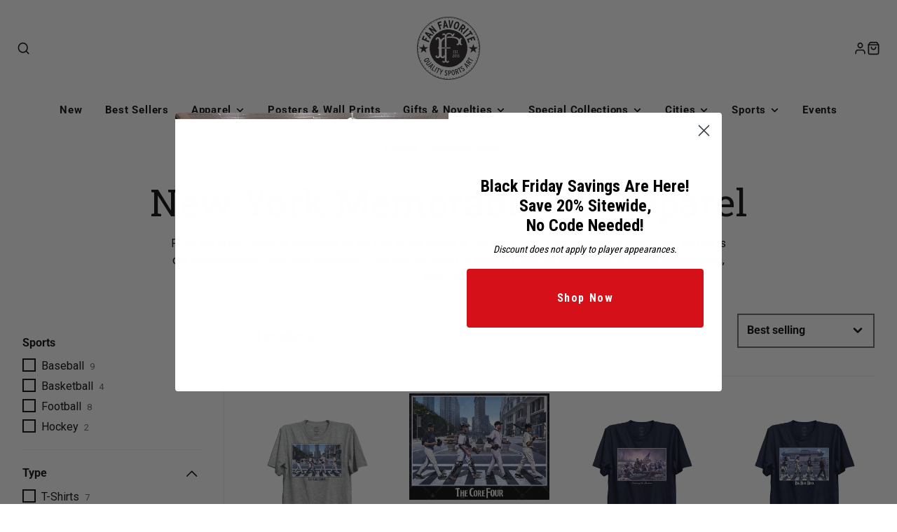

--- FILE ---
content_type: text/css
request_url: https://fanfavorite.com/cdn/shop/t/3/assets/styles.css?v=129707597022973104981744307970
body_size: 2725
content:
.ratio-1-1>img{display:block;width:100%;height:100%;position:absolute;top:0;left:0;object-fit:cover}.ratio-1-1{padding-bottom:100%;position:relative;display:flex}@media only screen and (min-width: 1279px){body .\#rte h1,body h1.\#hero-heading{font-size:3.375rem}}@font-face{font-family:Handelson Six;src:url(/cdn/shop/files/handelson-six-webfont.woff2?v=1666814765) format("woff2"),url(/cdn/shop/files/handelson-six-webfont.woff?v=1666814765) format("woff");font-weight:400;font-style:normal;font-display:swap}@font-face{font-family:Evil Empire;src:url(/cdn/shop/files/Evil-Empire.woff?v=1695330222) format("woff");font-weight:400;font-style:normal;font-display:swap}@font-face{font-family:News Flash;src:url(/cdn/shop/files/NEWSFLASHBB.TTF?v=1700500666) format("truetype");font-weight:400;font-style:normal;font-display:swap}body .\#main-footer-heading,body .\#rte h2,body .\#rte h3,body .\#rte h4,body .\#rte h5,body .\#rte h6,body h2.\#hero-heading,body h3.\#hero-heading,body h4.\#hero-heading,body h5.\#hero-heading,body h6.\#hero-heading,body .\#main-nav-wrapper .\#main-nav-link.\@root,body .\#main-nav-wrapper .\#main-nav-link.\@sub,body .\#collection-filter-label,body #ContactForm .\#form-label,body .\#button,body .spr-button-primary,body .shopify-payment-button__button.shopify-payment-button__button--unbranded,body .shopify-payment-button__button.shopify-payment-button__button--unbranded:not(.\@ghost):not(.\@link),body .\#button.\@color\:accent-invert,body .\#product-meta-collapse-heading-inner{text-transform:capitalize}body .\#rte h1,body h1.\#hero-heading{font-family:Roboto Slab,sans-serif}body .\#rte h2,body .\#rte h3,body .\#rte h4,body .\#rte h5,body .\#rte h6,body h2.\#hero-heading,body h3.\#hero-heading,body h4.\#hero-heading,body h5.\#hero-heading,body h6.\#hero-heading{font-family:Roboto Condensed,sans-serif}body .\#rte h2,body h2.\#hero-heading{font-size:2.5em;font-weight:500}body .\#rte h3,body h3.\#hero-heading{font-size:1.875em;font-weight:500}body .\#rte h4,body h4.\#hero-heading{font-size:1.5em}body .\#rte h5,body h5.\#hero-heading{font-size:1.275em}body .\#rte h6,body h6.\#hero-heading,body .\#product-card-title,body .\#collection-card-title,body .\#article-card-title{font-size:1.125em;font-weight:500}body .\#announcement-bar-text{font-weight:400}body .\#main-nav-container{margin-top:1rem}body .\#main-nav-wrapper .\#main-nav-link.\@root{opacity:1;padding:1rem}body .\#main-nav-item.\@root:hover>.\#main-nav-link.\@root,body .\#main-nav-item:hover>.\#main-nav-link{color:#d41118}body .\#main-header.\@sticky .\#main-nav-container{background-color:#fff}body .\#main-nav-wrapper .\#main-nav-link.\@sub{font-size:.875rem}body .\#button:not(.\@link),body .spr-button-primary,body .shopify-payment-button__button.shopify-payment-button__button--unbranded{border-radius:0;font-weight:400!important;font-family:Roboto Condensed,sans-serif;!important letter-spacing: normal;font-size:18px}body .\#button:not(.\@ghost):not(.\@link):after,body .\#button.\@link,body .shopify-payment-button__button.shopify-payment-button__button--unbranded:not(.\@ghost):not(.\@link):after{opacity:1}body .\#button.\@link,body .\#cart-items-shopping-link{text-decoration:underline;color:#0b2141;letter-spacing:normal;font-weight:400}body .\#button.\@link:hover,body .\#cart-items-shopping-link:hover{text-decoration:none;color:#d41118}body .\#button:not(.\@ghost):not(.\@link){color:#fff}body .\#product-meta-block a{color:#0b2141}body .\#product-meta-block a:hover{color:#d41118;text-decoration:none}body .\#button.\@color\:accent-invert{--background-color: #0B2141 !important}body .\#button.\@color\:accent-invert:before{background-color:#d41118!important;color:#fff;--text-color: #fff}body .\#cart-checkout-buttons button{width:auto!important;padding:.95em 1.5em!important}body .shopify-payment-button__button.shopify-payment-button__button--unbranded,body .shopify-payment-button__button.shopify-payment-button__button--unbranded:not(.\@ghost):not(.\@link){color:#0b2141;--background-color: transparent;border-radius:0!important;box-shadow:inset 0 0 0 2px #0b2141}body .shopify-payment-button__button.shopify-payment-button__button--unbranded:hover{color:#fff!important}body .shopify-payment-button__button.shopify-payment-button__button--unbranded:not(.\@ghost):not(.\@link):before{background-color:#d41118!important;color:#fff;--text-color: #fff}body .\#button.\@color\:default,body .\#button.\@ghost.\@color\:alt,body .\@color\:default.shopify-payment-button__button.shopify-payment-button__button--unbranded{--background-color: #0B2141;--text-color: #fff}body .\#button.\@color\:default:hover:before,body .\#button.\@ghost.\@color\:alt:hover:before,body .\@color\:default.shopify-payment-button__button.shopify-payment-button__button--unbranded{--background-color: #D41118}body .\#button.\@ghost.\@color\:alt{box-shadow:inset 0 0 0 2px #0b2141}body .\#button.\@link.\@color\:invert,.\@link.shopify-payment-button__button.shopify-payment-button__button--unbranded{color:#fff;opacity:1}body .\#button.\@link.\@color\:invert:hover,.\@link.shopify-payment-button__button.shopify-payment-button__button--unbranded{color:#d41118}body .\#button.\@color\:invert,body .\@color\:invert.shopify-payment-button__button.shopify-payment-button__button--unbranded{--background-color: #D41118;--text-color: #fff}body .\#button.\@color\:invert:hover{color:#0b2141}body .\#button.\@color\:invert:hover:before{--background-color: #fff !important;box-shadow:inset 0 0 0 2px #fff}body .\#button.\@ghost.\@color\:invert,body .\@ghost.shopify-payment-button__button.shopify-payment-button__button--unbranded{box-shadow:inset 0 0 0 2px #fff;color:#fff}body .\#button.\@ghost.\@color\:invert:hover,body .\#button.\@ghost.\@color\:invert:before,body .\@ghost.shopify-payment-button__button.shopify-payment-button__button--unbranded{--background-color: #fff !important;--text-color: #0B2141}body .\#button.\@ghost.\@color\:invert:hover:before,body .\@ghost.shopify-payment-button__button.shopify-payment-button__button--unbranded{--background-color: #fff !important}body .\#pagination-item.\!active,body .\#pagination-item:hover{background-color:#d41118;color:#fff}body .\#hero-text{opacity:1}body #ContactForm .\#form-label{font-size:1rem}body #ContactForm input::placeholder,body #ContactForm textarea::placeholder{color:transparent}#shopify-section-template--15576045224121__16487599261a8d92a2 .\#section-body>.\#container{max-width:1000px;margin:0 auto}body #shopify-section-template--24242713297216__banner .\#section.\@spaced.\@color-scheme\:default,body #shopify-section-template--24242713297216__description .\#section.\@spaced.\@color-scheme\:default,body #shopify-section-template--15553712128185__banner .\#section.\@spaced.\@color-scheme\:default,body #shopify-section-template--15553712128185__description .\#section.\@spaced.\@color-scheme\:default,body #shopify-section-template--15583455674553__page-header .\#section.\@spaced.\@color-scheme\:default,body #shopify-section-template--15568060186809__page-header .\#section.\@spaced.\@color-scheme\:default,body #shopify-section-template--15583455707321__page-header .\#section.\@spaced.\@color-scheme\:default,body #shopify-section-template--15583455674553__main .\#section.\@spaced.\@color-scheme\:default,body #shopify-section-template--15568060186809__main .\#section.\@spaced.\@color-scheme\:default,body #shopify-section-template--15583455707321__main .\#section.\@spaced.\@color-scheme\:default{margin-top:1rem;margin-bottom:1rem}.\#price-item-heading,body .\#collection-filter-label{font-size:1rem}body .\#collection-card:hover .\#collection-card-title,body .\#product-card:hover .\#product-card-title{color:#d41118}body .\#collection-card-title,body .\#product-card-title{opacity:1}body .\#product-badge{background-color:#fff!important;color:#0b2141;border:1px solid #0b2141}#shopify-section-template--15583455674553__1649079953e43cee66,#shopify-section-template--15568060186809__1647973884ae4ab5fb,#shopify-section-template--15583455707321__16490832031e04dae7{margin-top:3rem}body #shopify-section-template--15553712259257__main .\#section.\@spaced.\@color-scheme\:default{max-width:1600px;margin-left:auto;margin-right:auto}body .\#article-card .\#article-card-title{opacity:1}body .\#article-card:hover .\#article-card-title{color:#d41118}body .\#form-select{margin-bottom:1rem}body .\#column-slider{height:70vh}#shopify-section-template--15570214518969__16492573657eb0b91c .\#hero,#shopify-section-template--15570214518969__164925709717f6fc6b .\#hero{max-width:700px;width:100%}.svg-logo{width:100px;height:100px}body .\#main-nav-wrapper .\#main-nav-dropdown:not(.\@mega){width:auto}body .\#main-footer-copy-text>a,body .\#main-footer-nav>li>a,body .\#main-footer-text a{color:inherit;opacity:.64;text-decoration:none}body .\#main-footer-nav>li>a:hover,body .\#main-footer-text a:hover,body .\#main-footer-bottom a:hover{opacity:1}body .\#main-footer-newsletter-inner{border-radius:0}body .\#main-footer-bottom a{text-decoration:underline;font-size:.875rem}body .\#main-footer-bottom a:hover{text-decoration:none}body .newsletter-form__message{font-size:16px;display:flex;align-items:center;margin-top:12px}body .newsletter-form__message svg{width:20px;margin-right:8px}.videoContainer{max-width:600px;width:100%}.videoWrapper{position:relative;padding-bottom:56.25%;height:0}.videoWrapper iframe{position:absolute;top:0;left:0;width:100%;height:100%!important}.phone-link:hover{text-decoration:none;color:#0b2141}div[data-dropby=drop-b0aab0cc-82b8-43b0-8b92-a210d4b053878]{min-width:120px!important}.newsletter-panel{padding:5rem;background-color:#f5f5f5}.newsletter-panel-inner{display:flex;align-items:center;justify-content:center;flex-direction:column;max-width:1000px;margin:0 auto;text-align:center}.newsletter-panel-inner h4,.newsletter-panel-inner p{margin-bottom:1.5rem}.newsletter-panel-form{background-color:#fff}shopify-payment-terms{font-size:16px!important}#shopify-section-template--16119521738937__b49e37b4-8588-4d5e-b96d-3083233427ae>div{background-image:url(/cdn/shop/files/hero-bg.png?v=1666811418);background-position:center;background-size:cover;background-repeat:no-repeat}#shopify-section-template--17028823417152__7bd5ca36-ad04-44d2-9601-73ecccb15dc9>div{background-color:#fcb514}#shopify-section-template--17028823417152__7bd5ca36-ad04-44d2-9601-73ecccb15dc9 h1{font-family:Roboto Condensed!important;font-style:italic;font-weight:700}#shopify-section-template--16119521738937__b49e37b4-8588-4d5e-b96d-3083233427ae h1{font-family:Handelson Six!important;color:#d41118}#shopify-section-template--16119521738937__b49e37b4-8588-4d5e-b96d-3083233427ae .\#hero-text>p,#shopify-section-template--17028823417152__7bd5ca36-ad04-44d2-9601-73ecccb15dc9 .\#hero-text>p{font-size:1.5rem}#shopify-section-template--16119521738937__b49e37b4-8588-4d5e-b96d-3083233427ae .\#button.\@color\:default,#shopify-section-template--17028823417152__7bd5ca36-ad04-44d2-9601-73ecccb15dc9 .\#button.\@color\:default{--background-color: #D41118}#shopify-section-template--16119521738937__b49e37b4-8588-4d5e-b96d-3083233427ae .\#button.\@color\:default:hover:before,#shopify-section-template--17028823417152__7bd5ca36-ad04-44d2-9601-73ecccb15dc9 .\#button.\@color\:default:hover:before{--background-color: #0B2141}#shopify-section-template--16119521738937__b49e37b4-8588-4d5e-b96d-3083233427ae figure.\#media{padding:24px 0}.button-group{box-shadow:0 10px 30px #00000026;display:flex;flex-wrap:wrap}a.local-button{width:25%;padding:1rem;color:#fff;text-decoration:none;transition:all .3s;border-right:1px solid #f5f5f5;font-weight:700;background-color:#0b2141}a.local-button:hover{background-color:#d41118}#shopify-block-86ddcb7a-3b90-4493-8ec6-3b2a232157b2{display:none}.fine-sports-art-memorabilia,.fine-sports-art-memorabilia #shopify-section-template--21034817290560__169523291085a31b9e>.\#section{background-color:#000}.newsletter-panel.fine-sports-art-memorabilia{display:none}.fine-sports-art-memorabilia .\#main-header-inner,.fine-sports-art-memorabilia #shopify-section-template--21034817290560__8248b7ed-99e4-4dc8-9f9b-1f1ac64da9e9 .\#section,.fine-sports-art-memorabilia .\#main-header.\@sticky .\#main-nav-container,.delete-charles-test .\#main-header-inner,.delete-charles-test #shopify-section-template--21034817290560__8248b7ed-99e4-4dc8-9f9b-1f1ac64da9e9 .\#section,.delete-charles-test .\#main-header.\@sticky .\#main-nav-container{background-image:url(/cdn/shop/files/6vvIBTvL90A-unsplash-reduced.jpg?v=1695222006)!important;background-size:cover;background-repeat:no-repeat}.fine-sports-art-memorabilia #shopify-section-template--21034817290560__169523291085a31b9e .\#section{padding:1.5em 0}.fine-sports-art-memorabilia #fsb_bar{background-color:#9e9170!important}.fine-sports-art-memorabilia .\#main-header-toolbar-link-icon svg,.fine-sports-art-memorabilia #shopify-section-template--21034817290560__169523291085a31b9e h2,.fine-sports-art-memorabilia .\#main-nav-item.\@root>.\#main-nav-link.\@root,.fine-sports-art-memorabilia a.strip-link,.fine-sports-art-memorabilia .\#icon{color:#fff}body.fine-sports-art-memorabilia .\#main-nav-item.\@root>.\#main-nav-link.\@root{color:#fff}body.fine-sports-art-memorabilia .\#main-nav-item:hover.\@root>.\#main-nav-link.\@root,.fine-sports-art-memorabilia .\#main-header-toolbar-link-icon svg:hover{color:#d9bf7a}body.fine-sports-art-memorabilia .\#main-nav-item.\@root:hover>.\#main-nav-link.\@root{background-color:transparent}body.fine-sports-art-memorabilia #shopify-section-template--21034817290560__16952314560a40a116>div>div>div{padding:0}.delete-charles-test .\#main-header-toolbar-link-icon svg,.delete-charles-test #shopify-section-template--21034817290560__169523291085a31b9e h2,.delete-charles-test .\#main-nav-item.\@root>.\#main-nav-link.\@root,.delete-charles-test a.strip-link,.delete-charles-test .\#icon{color:#fff}body.delete-charles-test .\#main-nav-item.\@root>.\#main-nav-link.\@root{color:#fff}body.delete-charles-test .\#main-nav-item:hover.\@root>.\#main-nav-link.\@root,.fine-sports-art-memorabilia .\#main-header-toolbar-link-icon svg:hover{color:#d9bf7a}body.delete-charles-test .\#main-nav-item.\@root:hover>.\#main-nav-link.\@root{background-color:transparent}body.delete-charles-test #shopify-section-template--21034817290560__16952314560a40a116>div>div>div{padding:0}body .commonninja-ribbon{border:0;clip:rect(0 0 0 0);height:1px;margin:-1px;overflow:hidden;padding:0;position:absolute;width:1px;white-space:nowrap;margin:0!important}.location-teaser{display:grid;grid-auto-flow:row;grid-template-columns:repeat(6,minmax(0,1fr));column-gap:1rem;row-gap:1rem}.location-teaser-image-wrapper{overflow:hidden}.location-teaser-image-wrapper>img{transition:all 3s}.location-teaser-link{color:#000;text-decoration:none}.location-teaser-link:hover{color:#d41118}.location-teaser-title{margin-top:1rem}.location-teaser-link:hover .location-teaser-image{transform:scale(1.1) rotate(.01deg) translateZ(0)}.klaviyo-form button{padding:.95em 1.5em!important;letter-spacing:1.6px!important;transition:all .3s}@media only screen and (min-width: 768px){.shopify-product-form .\#grid.\@columns\:1{grid-template-columns:repeat(2,minmax(0,1fr))}}@media only screen and (max-width: 1300px){.svg-logo{width:90px;height:90px}}@media only screen and (max-width: 1280px){body #shopify-section-template--15553712226489__1647981666e4972175 .\#floating-content,body #shopify-section-template--15570214518969__1648502698c237c13f .\#floating-content{background-color:#ffffffb3}a.local-button{width:50%;border:1px solid #f5f5f5}}@media only screen and (max-width: 1200px){.location-teaser{grid-template-columns:repeat(2,minmax(0,1fr))}}@media only screen and (max-width: 990px){body .\#main-nav-container{margin-top:0;padding-top:1rem}body .\#main-header-inner{padding:1rem 1rem 0}}@media only screen and (max-width: 700px){.newsletter-panel{padding:1.5rem}a.local-button{width:100%}#shopify-section-template--16119521738937__b49e37b4-8588-4d5e-b96d-3083233427ae figure.\#media:after{bottom:0;font-size:14px}#shopify-section-template--16119521738937__b49e37b4-8588-4d5e-b96d-3083233427ae>div,#shopify-section-template--17028823417152__7bd5ca36-ad04-44d2-9601-73ecccb15dc9>div{background-position:left}#shopify-section-template--16119521738937__b49e37b4-8588-4d5e-b96d-3083233427ae .\#hero-text p,#shopify-section-template--17028823417152__7bd5ca36-ad04-44d2-9601-73ecccb15dc9 .\#hero-text p{font-size:16px}.location-teaser{grid-template-columns:repeat(1,minmax(0,1fr))}}.gowl-stage{margin:0 auto}body .ga-product_variant_select,body .ga-product_variants-container,body .ga-product_addtocart{display:none;visibility:hidden}body #ga-product_related h2,body .ga-products-box h2{font-size:40px!important;font-weight:500!important;text-align:center!important}body #ga-product_related a.ga-product_title,body .ga-products-box a.ga-product_title,body .ga-products-box .ga-carousel_wrapper .ga-product_title{font-size:18px!important;font-weight:400!important;padding-bottom:.5em}body #ga-product_related a.ga-product_title:hover,body .ga-products-box a.ga-product_title:hover{color:rgb(var(--color-link))}body #ga-product_related span.ga-product_price,body .ga-products-box span.ga-product_price{font-size:16px!important;opacity:.64}section#shopify-section-template--15901465575609__1659978216305be0e7 .\#section.\@spaced.\@color-scheme\:default,section#shopify-section-template--15901465575609__1659978216305be0e7 .\#section-header{margin-bottom:0}section#shopify-section-template--15901465575609__1659972479d687d8ae .\#section.\@spaced.\@color-scheme\:default{margin-top:0}.location-detail-row{display:flex;column-gap:3rem;row-gap:3rem}.location-detail-row>.column.one{width:50%}.location-detail-row>.column.two{width:50%}.location-row,.location-promos{display:flex;justify-content:center}.location-row,.location-promos{margin-left:-16px;margin-right:-16px;width:calc(100% + 32px)}.location-row>.column,.location-promos>.column{width:33.33%;padding:16px;text-align:center}.location-row>.column>.btn{white-space:normal}.location-intro{text-align:center;margin-bottom:5rem}.location-promo-wrapper{margin-top:3rem}.location-promos>.column>.location-promo-content{min-height:200px;padding:2rem;display:flex;flex-direction:column;justify-content:space-between;align-items:center;position:relative;z-index:1;border:2px solid black}.location-promos>.column>.location-promo-content>*{z-index:1}body .sign-up.newsletter-panel,body .thank-you.newsletter-panel{display:none}@media only screen and (max-width:1023px){body.fine-sports-art-memorabilia .\#main-header.\@sticky .\#main-nav-container{background-image:unset!important;background-color:transparent}.location-detail-row{flex-wrap:wrap}.location-detail-row .column.one,.location-detail-row .column.two{width:100%}.appearance-row>.one{order:2}}@media only screen and (max-width:767px){#shopify-block-7af83d9c-d758-4825-84a6-46e190350c16{display:none}#shopify-block-86ddcb7a-3b90-4493-8ec6-3b2a232157b2{display:block}.location-row,.location-promos{flex-wrap:wrap}.location-row>.column,.location-promos>.column{width:100%}.location-row>.column>.btn{margin-bottom:2rem}}
/*# sourceMappingURL=/cdn/shop/t/3/assets/styles.css.map?v=129707597022973104981744307970 */


--- FILE ---
content_type: text/css
request_url: https://cdn.shopify.com/extensions/019a7eb9-dc49-797c-939f-9661f21e7063/cheers-cash-658/assets/styles.css
body_size: 329
content:
#cheers-activated-promotion-popup-container {
  position: fixed;
  width: 100%;
  top: 20%;
  z-index: 99999999;
  display: flex;
  justify-content: center;
}

#cheers-cashback-widget-container {
  position: fixed;
  width: 460px;
  z-index: 99999999;
  display: flex;
  pointer-events: auto;
}

#cheers-cashback-widget-container .cheers-expired-overlay {
  position: absolute;
  top: 0;
  left: 0;
  width: 100%;
  height: 100%;
  background: rgba(255, 255, 255, 0.1);
  z-index: 10;
  display: flex;
  align-items: center;
  justify-content: center;
  pointer-events: none;
  border-radius: 20px;
}
#cheers-cashback-widget-container .cheers-expired-text {
  color: #ec221f;
  font-size: 32px;
  font-weight: bold;
  border: 8px solid #ec221f;
  padding: 16px;
  box-shadow: 0 4px 16px rgba(0, 0, 0, 0.15);
  transform: rotate(-15deg);
}

#cheers-cashback-widget-container .cheers-cashback-widget-box-shadow {
  box-shadow: 4px 6px 0 0 #e0e0e0, 0 4px 4px -4px rgba(12, 12, 13, 0.05),
    0 16px 32px -4px rgba(12, 12, 13, 0.1);
}

#cheers-cashback-widget-container .cheers-cashback-widget-box-shadow-small {
  box-shadow: 2px 3px 0 0 #e0e0e0, 0 2px 2px -3px rgba(12, 12, 13, 0.05),
    0 8px 16px -6px rgba(12, 12, 13, 0.1);
}

@media (max-width: 768px) {
  #cheers-cashback-collapsed {
    position: fixed !important;
    left: 24px !important;
    bottom: 16px !important;
    right: auto !important;
    top: auto !important;
    z-index: 1000;
    padding: 6px 8px 6px 8px !important;
    font-size: 14px !important;
  }
}

#cheers-cashback-widget #cheers-offer-expiration-text {
  font-size: 14px !important;
}

#cheers-cashback-widget-container .cheers-expired-join-active-promotion {
  /*display: none !important;*/
}

@media (max-width: 768px) {
  #cheers-cashback-widget {
    position: fixed !important;
    left: 16px !important;
    right: 16px !important;
    top: 50% !important;
    transform: translateY(-50%) !important;
    max-width: none !important;
    width: auto !important;
    margin: 0 !important;
    z-index: 1001;
    max-height: 90vh;
    overflow-y: auto;
  }
  #cheers-cashback-widget #cheers-offer-expiration-text {
    font-size: 12px !important;
  }
}

/* Position classes */
#cheers-cashback-widget-container.position-bottom-left {
  bottom: 5%;
  left: 42px;
  justify-content: flex-start;
}

#cheers-cashback-widget-container.position-bottom-right {
  bottom: 5%;
  right: 42px;
  justify-content: flex-end;
}

#cheers-cashback-widget-container.position-top-left {
  top: 5%;
  left: 42px;
  justify-content: flex-start;
}

#cheers-cashback-widget-container.position-top-right {
  top: 5%;
  right: 42px;
  justify-content: flex-end;
}

#cheers-cashback-widget {
  pointer-events: auto;
}

#cheers-cashback-collapsed {
  pointer-events: auto;
}

canvas:empty {
  display: initial;
}

.shopify-block.shopify-app-block {
  width: 100%; /* 500 level store override */
}

body.cheers-automated-add-to-cart.upcartPopupShow {
  overflow: auto !important;
}


--- FILE ---
content_type: text/css
request_url: https://fanfavorite.com/cdn/shop/t/3/assets/collection-grid.css?v=50535137733990334611647963112
body_size: -189
content:
.\#collection-grid{padding:3rem 2rem;min-height:100%}@media (max-width:991px){.\#collection-grid{padding:1rem}}.\#collection-grid.\@color-scheme\:alt{background-color:rgba(var(--color-alt-background),1)}.\#collection-grid-header{padding-bottom:calc(var(--spacer)*1.5);margin-bottom:calc(var(--spacer)*1.5);border-bottom:1px solid rgba(var(--color-border),1);display:flex;justify-content:space-between;align-items:center}@media (min-width:992px){.\#collection-grid-header{margin-top:-1.5rem}}.\#collection-grid-wrapper{position:relative}.\#collection-grid-active-filters{display:flex;flex-wrap:wrap}.\#collection-grid-product-count{font-weight:var(--font-body-weight-bold);font-size:calc(var(--font-size-base)*1.1);opacity:.8}.\#collection-grid-no-products{text-align:center;padding-top:2.5rem;padding-bottom:2.5rem}.\#collection-grid-no-products-icon{margin-bottom:calc(var(--spacer)*1)}.\#collection-grid-no-products-icon .\#icon{width:calc(var(--spacer)*5);height:calc(var(--spacer)*5)}.\#collection-grid-no-products-heading{text-transform:uppercase}.\#collection-grid-no-products-button{margin-top:calc(var(--spacer)*1)}.\#collection-grid-spinner{pointer-events:none;position:absolute;display:none;top:0;left:0;background:rgba(255,255,255,.4);width:100%;height:100%;z-index:99}.\#collection-grid-spinner .\#spinner{margin:3rem auto}.\#collection-grid-spinner.\!active{display:block;pointer-events:auto}.\#collection-grid-filter-btn{position:sticky;bottom:0;z-index:24;padding:1rem;background:#fff}.\#collection-grid .\#pagination{margin-top:3rem}

--- FILE ---
content_type: text/css
request_url: https://fanfavorite.com/cdn/shop/t/3/assets/active-filter.css?v=61167585605767768281647963180
body_size: -525
content:
.\#active-filter{display:flex;margin-right:calc(var(--spacer)*1);margin-bottom:calc(var(--spacer)*1);align-items:center;flex-shrink:0}.\#active-filter-link{display:flex;color:rgba(var(--color-text),1)!important;background-color:rgba(var(--color-alt-background),1);text-decoration:none;align-items:center;padding:.5em 1em;border-radius:3em;font-size:calc(var(--font-size-base)*.9)}.\#active-filter-link .\#icon{width:calc(var(--spacer)*1);height:calc(var(--spacer)*1);stroke-width:3;margin-left:calc(var(--spacer)*.3)}.\#active-filter-type{opacity:.64;margin-right:calc(var(--spacer)*.3)}.\#active-filter-value{text-transform:uppercase;font-weight:var(--font-body-weight-bold)}.\#active-filter-swatch{padding:.2em;margin-right:calc(var(--spacer)*.3);border-radius:50%;background:#fff}.\#active-filter-swatch-display{width:.9em;height:.9em;display:block;border-radius:50%}.\#active-filter-reset{color:inherit;text-decoration:none;opacity:.64;text-transform:uppercase;font-weight:var(--font-body-weight-bold);font-size:calc(var(--font-size-base)*.9)}.\#active-filter-reset:hover{color:inherit;opacity:1}

--- FILE ---
content_type: text/css
request_url: https://fanfavorite.com/cdn/shop/t/3/assets/product-badges.css?v=3025722594199969341647963146
body_size: -546
content:
.\#product-badges{display:flex}.\#product-badge{font-weight:var(--font-body-weight-bold);text-transform:uppercase;font-size:calc(var(--font-size-base)*.8);color:#fff;background:#333;padding:.25rem .6rem;border-radius:1rem}.\#product-badge+.\#product-badge{margin-left:calc(var(--spacer)*.3)}

--- FILE ---
content_type: text/css
request_url: https://fanfavorite.com/cdn/shop/t/3/assets/pagination.css?v=123757188773935538361647963150
body_size: -581
content:
.\#pagination,.\#pagination-item{display:flex;align-items:center;justify-content:center}.\#pagination{margin-top:2rem}.\#pagination-item{width:calc(var(--spacer)*2.5);height:calc(var(--spacer)*2.5);color:inherit;text-decoration:none;border-radius:50%;margin-left:calc(var(--spacer)*.5);margin-right:calc(var(--spacer)*.5);font-weight:var(--font-body-weight-bold)}.\#pagination-item:not(.\@spacer){background-color:rgba(var(--color-alt-background),1)}.\#pagination-item.\!active{background-color:rgba(var(--color-accent),1);color:rgba(var(--color-accent-c),1)}.\#pagination-item .\#icon{width:calc(var(--spacer)*1);height:calc(var(--spacer)*1);stroke-width:3}

--- FILE ---
content_type: text/javascript
request_url: https://cdn.shopify.com/extensions/019a7eb9-dc49-797c-939f-9661f21e7063/cheers-cash-658/assets/cart-override.js
body_size: 673
content:
function isFrostbuddyStore() {
  const allowedOrigins = [
    "https://slim-koozie.myshopify.com",
    "https://frostbuddy.com",
  ];
  return allowedOrigins.includes(window.location.origin);
}

function preventCartSlideout() {
  var rawParams = window.location.search;

  if (!rawParams.includes("cheerscampaign")) {
    // not a cheers campaign, return null
    return;
  }

  if (!isFrostbuddyStore()) {
    return;
  }

  console.log("Preventing cart slideout");

  window.cheersAutomatedAddToCart = true;

  const cartPopup = document.getElementById("CartPopup");
  if (cartPopup) {
    cartPopup.style.display = "none";
  }
  const cartBackdrop = document.getElementById("UpcartPopupBackDrop");
  if (cartBackdrop) {
    cartBackdrop.style.display = "none";
  }
  const upcartPopup = document.getElementById("UpcartPopup");
  if (upcartPopup) {
    upcartPopup.style.display = "none";
    upcartPopup.classList.remove("upcartPopupShow");
  }

  if (!document.getElementById("cheers-cart-popup-prevention")) {
    const style = document.createElement("style");
    style.id = "cheers-cart-popup-prevention";
    style.textContent = `
      .cheers-automated-add-to-cart #CartPopup {
        display: none !important;
        visibility: hidden !important;
        opacity: 0 !important;
      }
      .cheers-automated-add-to-cart #UpcartPopupBackDrop {
        display: none !important;
        visibility: hidden !important;
        opacity: 0 !important;
      }
    `;
    document.head.appendChild(style);
  }

  document.body.classList.add("cheers-automated-add-to-cart");
  document.body.classList.remove("upcartPopupShow");
}

function reEnableCartSlideout() {
  if (!isFrostbuddyStore()) {
    return;
  }
  console.log("Re-enabling cart slideout");

  // Check if cart elements have any event listeners (for debugging)
  const upcartPopupDebug = document.getElementById("UpcartPopup");

  const cartBackdropDebug = document.getElementById("UpcartPopupBackDrop");
  if (cartBackdropDebug) {
    console.log("CartBackdrop element found:", cartBackdropDebug);
    console.log("CartBackdrop display style:", cartBackdropDebug.style.display);

    // Try clicking on the backdrop specifically
    console.log("Simulating user clicking on the cart backdrop");
    const backdropClickEvent = new MouseEvent("click", {
      bubbles: true,
      cancelable: true,
      view: window,
    });
    cartBackdropDebug.dispatchEvent(backdropClickEvent);
    console.log("Backdrop click event dispatched");
  }

  console.log("Removing classnames and styles");
  window.cheersAutomatedAddToCart = false;
  document.body.classList.remove("cheers-automated-add-to-cart");
  document.body.classList.remove("upcartPopupShow");
  const style = document.getElementById("cheers-cart-popup-prevention");
  if (style) {
    style.remove();
  }
  if (window.cheersCartObserver) {
    window.cheersCartObserver.disconnect();
  }
  const upcartPopup = document.getElementById("UpcartPopup");
  if (upcartPopup) {
    upcartPopup.style.display = "";
  }
  const cartPopup = document.getElementById("CartPopup");
  if (cartPopup) {
    cartPopup.style.display = "";
  }
}

function setupFrostbuddyCartOverrides() {
  console.log("Setting up Frostbuddy cart overrides");
  // Override any cart popup show functions
  const originalShowCartPopup = window.showCartPopup || function () {};
  window.showCartPopup = function () {
    if (!isFrostbuddyStore()) {
      return originalShowCartPopup.apply(this, arguments);
    }
    if (window.cheersAutomatedAddToCart) {
      console.log("Cart slideout prevented during automated add to cart");
      return;
    }
    return originalShowCartPopup.apply(this, arguments);
  };

  // Listen for cart update events and prevent popup if flag is set
  document.addEventListener("cart:updated", function (event) {
    if (!isFrostbuddyStore()) {
      return;
    }
    if (window.cheersAutomatedAddToCart) {
      console.log(
        "Cart slideout prevented after cart update during automated add to cart"
      );
      const cartPopup = document.getElementById("CartPopup");
      if (cartPopup) {
        cartPopup.style.display = "none";
      }
      const cartBackdrop = document.getElementById("UpcartPopupBackDrop");
      if (cartBackdrop) {
        cartBackdrop.style.display = "none";
      }
      const upcartPopup = document.getElementById("UpcartPopup");
      if (upcartPopup) {
        upcartPopup.style.display = "none";
        upcartPopup.classList.remove("upcartPopupShow");
      }
    }
  });

  // Listen for various cart-related events that might trigger popup
  ["cart:updated", "cart:refresh", "cart:change"].forEach((eventName) => {
    document.addEventListener(eventName, function (event) {
      if (!isFrostbuddyStore()) {
        return;
      }
      if (window.cheersAutomatedAddToCart) {
        console.log(
          `Cart slideout prevented after ${eventName} during automated add to cart`
        );
        setTimeout(() => {
          const cartPopup = document.getElementById("CartPopup");
          if (cartPopup) {
            cartPopup.style.display = "none";
            cartPopup.classList.remove("styles_active__");
          }
          const cartBackdrop = document.getElementById("UpcartPopupBackDrop");
          if (cartBackdrop) {
            cartBackdrop.style.display = "none";
            cartBackdrop.classList.remove("styles_active__");
          }
          const upcartPopup = document.getElementById("UpcartPopup");
          if (upcartPopup) {
            upcartPopup.style.display = "none";
            upcartPopup.classList.remove("upcartPopupShow");
          }
        }, 100);
      }
    });
  });

  // Use MutationObserver to watch for cart popup appearance
  window.cheersCartObserver = new MutationObserver(function (mutations) {
    if (!isFrostbuddyStore()) {
      return;
    }
    if (window.cheersAutomatedAddToCart) {
      mutations.forEach(function (mutation) {
        if (
          mutation.type === "attributes" &&
          mutation.attributeName === "class"
        ) {
          const cartPopup = document.getElementById("CartPopup");
          if (cartPopup && cartPopup.classList.contains("styles_active__")) {
            console.log(
              "Cart slideout prevented via mutation observer during automated add to cart"
            );
            cartPopup.style.display = "none";
            cartPopup.classList.remove("styles_active__");
          }
          const cartBackdrop = document.getElementById("UpcartPopupBackDrop");
          if (
            cartBackdrop &&
            cartBackdrop.classList.contains("styles_active__")
          ) {
            console.log(
              "Cart backdrop prevented via mutation observer during automated add to cart"
            );
            cartBackdrop.style.display = "none";
            cartBackdrop.classList.remove("styles_active__");
          }
          const upcartPopup = document.getElementById("UpcartPopup");
          if (
            upcartPopup &&
            upcartPopup.classList.contains("upcartPopupShow")
          ) {
            console.log(
              "Upcart slideout prevented via mutation observer during automated add to cart"
            );
            upcartPopup.style.display = "none";
            upcartPopup.classList.remove("upcartPopupShow");
          }
        }
      });
    }
  });

  // Start observing the document for changes to cart popup (only on Frostbuddy store)
  if (isFrostbuddyStore()) {
    window.cheersCartObserver.observe(document.body, {
      attributes: true,
      attributeFilter: ["class"],
      subtree: true,
    });
  }

  // Cleanup observer on page unload
  window.addEventListener("beforeunload", function () {
    if (window.cheersCartObserver) {
      window.cheersCartObserver.disconnect();
    }
  });
}


--- FILE ---
content_type: text/javascript
request_url: https://fanfavorite.com/cdn/shop/t/3/assets/active-filter.js?v=103174253305314336661647963119
body_size: -533
content:
(async()=>{const{updateURLParams:i,historyPush:r}=await import(window.theme.modules.utils);var t=await import(window.theme.modules.baseComponent);customElements.define("active-filter",class extends t.default{render(){this.addEventListener("click",t=>{t.preventDefault(),this._onActiveFilterClick(t)})}_onActiveFilterClick(t){t.preventDefault(),this.trigger("filterUpadting"),this.hasAttribute("price")&&this.trigger("resetPriceFilter");var e=window.location.origin+this.getAttribute("url"),{queryURL:t}=i({},this.sectionId,e);this._fetchChanges(t),r(e)}_fetchChanges(t){fetch(t).then(t=>t.text()).then(t=>{this.forwardEvent("filterChange",{html:t,src:"active-filters"})})}})})();

--- FILE ---
content_type: text/javascript
request_url: https://cdn.shopify.com/extensions/019a7eb9-dc49-797c-939f-9661f21e7063/cheers-cash-658/assets/cashback-widget.js
body_size: 4162
content:
// Cashback Widget functionality

function isOnTestStore() {
  const allowedOrigins = [
    "https://cheers-plus-3.myshopify.com",
    "https://slim-koozie.myshopify.com",
    "https://frostbuddy.com",
  ];
  return allowedOrigins.includes(window.location.origin);
}

function getUrlParam(param) {
  const urlParams = new URLSearchParams(window.location.search);
  return urlParams.get(param);
}

class CashbackWidget {
  static extractBonusCreditAmount(title, cartTotal) {
    const dollarMatch = title.match(/\$\d+(?:\.\d{1,2})?/);
    if (dollarMatch) return Number(dollarMatch[0].replace("$", ""));

    // Handle percentage patterns like "55% of your order" or "55% off"
    const percentMatch = title.match(/\d+%/);
    if (percentMatch) {
      // Extract just the percentage number
      const percentNumber = percentMatch[0].match(/\d+/)[0];
      const percentage = parseInt(percentNumber) / 100;

      // Calculate actual dollar amount based on cart total
      if (cartTotal > 0) {
        const dollarAmount = cartTotal * percentage;
        return dollarAmount;
      } else {
        return null;
      }
    }

    return null;
  }

  static getDisplayedBonusCreditAmount({
    productTitle,
    maxCreditPerCheckout,
    minimumOrderAmount,
    cartTotal,
  }) {
    const bonusCreditAmount = CashbackWidget.extractBonusCreditAmount(
      productTitle,
      cartTotal
    );

    if (
      typeof minimumOrderAmount === "number" &&
      cartTotal < minimumOrderAmount
    ) {
      console.log("cartTotal is below the minimum required");
      return null;
    }
    if (
      typeof maxCreditPerCheckout === "number" &&
      bonusCreditAmount > maxCreditPerCheckout
    ) {
      console.log("cartTotal is above the max allowed");
      return maxCreditPerCheckout;
    }
    return bonusCreditAmount;
  }

  // Accept expandOnInit as an optional parameter
  constructor(container, expandOnInit = false) {
    this.container = container;
    this.isExpanded = false;
    this.cheersProductInCart = null;
    this.cartTotal = null;
    this.cheersCampaign = null;
    this.lastCartState = null;
    this.pollingInterval = null;
    this.timerInterval = null; // for countdown display
    this.expandOnInit = expandOnInit;
    this.daysRemaining = null;
    this.expiredPromotionFallbackLink = null;
    this.init();
  }

  async init() {
    await this.initializeWidgetData();
    if (this.expandOnInit) {
      this.isExpanded = true;
      await this.renderExpanded();
    } else {
      this.renderCollapsed();
    }
    this.startPolling();
  }

  // Initialize data early
  async initializeWidgetData() {
    this.cheersProductInCart = await this.findCheersProductInCart();
    this.cheersCampaign = await this.getCheersCampaign();
    this.cartTotal = await this.getNonCheersCartTotal();
    console.log("cheers campaign: ", this.cheersCampaign);

    this.timeRemaining = this.cheersCampaign?.endsAt
      ? this.formatTimeRemaining(this.cheersCampaign?.endsAt)
      : "Expired";

    this.daysRemaining = this.cheersCampaign?.storeCreditExpiration;

    this.expiredPromotionFallbackLink =
      this.cheersCampaign?.expiredPromotionFallbackLink;

    this.isExpired = this.timeRemaining === "Expired";

    // Get initial cart state
    const response = await fetch("/cart.js");
    this.lastCartState = await response.json();
  }

  // Helper to format time remaining
  formatTimeRemaining(endsAt) {
    const now = new Date();
    const end = new Date(endsAt);
    const diff = end - now;

    if (diff <= 0) return "Expired";

    const days = Math.floor(diff / (1000 * 60 * 60 * 24));
    const hours = Math.floor((diff % (1000 * 60 * 60 * 24)) / (1000 * 60 * 60));
    const minutes = Math.floor((diff % (1000 * 60 * 60)) / (1000 * 60));
    const seconds = Math.floor((diff % (1000 * 60)) / 1000);

    if (days > 0) {
      return `${days} Days ${hours} Hrs ${minutes} Min`;
    } else if (hours > 0) {
      return `${hours} Hrs ${minutes} Min ${seconds} Sec`;
    } else if (minutes > 0) {
      return `${minutes} Min ${seconds} Sec`;
    } else {
      return `${seconds} Sec`;
    }
  }

  // Helper to render collapsed pill
  async renderCollapsed() {
    // If no cheers product in cart, hide the widget entirely
    if (!this.cheersProductInCart) {
      this.container.innerHTML = "";
      return;
    }

    const displayedBonusCreditAmount =
      CashbackWidget.getDisplayedBonusCreditAmount({
        productTitle: this.cheersProductInCart?.product_title,
        maxCreditPerCheckout: this.cheersCampaign?.maxCreditPerCheckout,
        minimumOrderAmount: this.cheersCampaign?.minimumOrderAmount,
        cartTotal: this.cartTotal,
      });

    const getCollapsedWidgetText = () => {
      if (this.isExpired) {
        return "Promotion Expired";
      }

      if (
        displayedBonusCreditAmount &&
        typeof displayedBonusCreditAmount === "number"
      ) {
        const formattedBonusCreditAmount = Number.isInteger(
          displayedBonusCreditAmount
        )
          ? displayedBonusCreditAmount.toLocaleString("en-US", {
              style: "currency",
              currency: "USD",
              minimumFractionDigits: 0,
              maximumFractionDigits: 0,
            })
          : displayedBonusCreditAmount.toLocaleString("en-US", {
              style: "currency",
              currency: "USD",
              minimumFractionDigits: 2,
              maximumFractionDigits: 2,
            });
        return `Chance to Win ${formattedBonusCreditAmount} Bonus Store Credit!`;
      }
      return "Chance to Win Bonus Store Credit!";
    };

    this.container.innerHTML = `
      <style>
        /* Reset font-size for all elements within the widget */
        #cheers-cashback-widget-container {
          font-size: unset !important;
          line-height: normal;
          letter-spacing: normal;
        }
        #cheers-cashback-widget-container {
          font-size: 14px !important;
        }
      </style>
      <div id="cheers-cashback-collapsed" class="cheers-cashback-widget-box-shadow" style="display: flex; align-items: center; justify-content: space-between; gap: 8px; background: #fff; border-radius: 24px; border: 2px solid #E0E0E0; padding: 8px 12px 8px 12px; font-family: Arial, sans-serif; font-weight: 600; color: #2d1c0b; max-width: 600px; position: relative; cursor: pointer; pointer-events: auto;">
        <span>${getCollapsedWidgetText()}</span>
        <button id="cheers-cashback-info-btn" style="background: #fff; border: 2px solid #B3B3B3; border-radius: 50%; width: 24px; height: 24px; display: flex; align-items: center; justify-content: center; cursor: pointer; padding: 0; outline: none;">
          <span style="color: #B3B3B3; font-weight: bold;">i</span>
        </button>
        <button id="cheers-cashback-hide-btn" class="cheers-cashback-widget-box-shadow-small" style="background: #fff; border: none; border-radius: 50%; width: 28px; height: 28px; display: flex; align-items: center; justify-content: center; cursor: pointer; outline: none; position: absolute; left: -24px; top: -24px;">
          <span style="color: #1E1E1E; font-size: 24px; font-weight: 600;">×</span>
        </button>
      </div>
    `;

    // Add event listeners
    document
      .getElementById("cheers-cashback-collapsed")
      .addEventListener("click", (e) => {
        // Only expand if not clicking the X
        if (
          e.target.id === "cheers-cashback-hide-btn" ||
          e.target.closest("#cheers-cashback-hide-btn")
        ) {
          return;
        }
        this.isExpanded = true;
        this.renderExpanded();
      });

    document
      .getElementById("cheers-cashback-hide-btn")
      .addEventListener("click", (e) => {
        e.stopPropagation();
        this.hide();
      });

    // Add event listener for info button to expand widget
    document
      .getElementById("cheers-cashback-info-btn")
      .addEventListener("click", (e) => {
        e.stopPropagation();
        this.isExpanded = true;
        this.renderExpanded();
      });
    // Info button can be used for tooltip/modal in future
  }

  // Helper to render expanded widget
  async renderExpanded() {
    const productTitle =
      this.cheersProductInCart?.product_title || "Win a Bonus Store Credit!";

    const supportEmail = this.cheersCampaign?.sendFromEmail;

    const minimumOrder = this.cheersCampaign?.minimumOrderAmount
      ? `$${this.cheersCampaign?.minimumOrderAmount.toLocaleString()} Minimum Order`
      : "No Minimum Order";

    const maximumOrder = this.cheersCampaign?.maxCreditPerCheckout
      ? `$${this.cheersCampaign?.maxCreditPerCheckout.toLocaleString()} Max Bonus Store&nbsp;Credit`
      : "No Maximum Order";

    const termsLink = this.cheersCampaign?.termsLink;

    const displayedBonusCreditAmount =
      CashbackWidget.getDisplayedBonusCreditAmount({
        productTitle: this.cheersProductInCart?.product_title,
        maxCreditPerCheckout: this.cheersCampaign?.maxCreditPerCheckout,
        minimumOrderAmount: this.cheersCampaign?.minimumOrderAmount,
        cartTotal: this.cartTotal,
      });

    const formatBonusCreditAmount = (amount) => {
      if (typeof amount !== "number") return "";
      return Number.isInteger(amount)
        ? amount.toLocaleString("en-US", {
            style: "currency",
            currency: "USD",
            minimumFractionDigits: 0,
            maximumFractionDigits: 0,
          })
        : amount.toLocaleString("en-US", {
            style: "currency",
            currency: "USD",
            minimumFractionDigits: 2,
            maximumFractionDigits: 2,
          });
    };

    console.log("displayedBonusCreditAmount: ", displayedBonusCreditAmount);

    const bonusCreditHeadline = `Win <span style="color: #115CF7; font-size: 18px;">${formatBonusCreditAmount(
      displayedBonusCreditAmount
    )} Bonus Store Credit</span> if your pick is right!`;

    const expandedWidgetTitle = displayedBonusCreditAmount
      ? `<div style="font-size: 18px; font-weight: 600; color: #000;">
            ${bonusCreditHeadline.replace(/ (\S+)$/, "\u00A0$1")}
          <div style="font-size: 14px; font-weight: normal; color: #222; margin-top: 8px; margin-bottom: 8px;">${
            this.cartTotal < this.cheersCampaign?.maxCreditPerCheckout
              ? "Add more products to win more"
              : ""
          }</div>
        </div>`
      : `<div style="font-size: 18px; font-weight: 600;">
          Add products & checkout for a chance to win Bonus Store Credit!
        </div>`;

    this.container.innerHTML = `
      <style>
        /* Reset font-size for all elements within the widget */
        #cheers-cashback-widget-container {
          font-size: unset !important;
          font-weight: normal;
          line-height: normal;
          letter-spacing: normal;
        }
        #cheers-cashback-widget-container * {
          font-size: 16px;
        }
        #cheers-cashback-widget {
          color: #000 !important;
        }
      </style>
      <div id="cheers-cashback-widget" style="font-family: Arial, sans-serif; max-width: 460px; background: #fff; border-radius: 20px; box-shadow: 6px 9px 0 0 #E0E0E0, 0 6px 8px -2px rgba(12,12,13,0.05), 0 20px 40px -6px rgba(12,12,13,0.10); padding: 24px 16px 24px 16px; margin: 0 auto; text-align: center; position: relative; pointer-events: auto;">
        <button id="cheers-cashback-collapse-btn" style="position: absolute; right: 16px; top: 16px; background: none; border: none; color: #B3B3B3; font-size: 24px; font-weight: bold; cursor: pointer; outline: none; z-index: 20; width: auto;">X</button>
        ${
          this.isExpired
            ? `<div>
                <div class="cheers-expired-overlay">
                  <div style="display: flex; flex-direction: column; align-items: center;">
                    <div class="cheers-expired-text">PROMOTION<br/>EXPIRED</div>
                  </div>
                </div>
                ${
                  this.expiredPromotionFallbackLink
                    ? `
                <div class="cheers-expired-join-active-promotion" style="position: absolute; bottom: 32px; left: 0; width: 100%; z-index: 20;">
                  <a href="${this.expiredPromotionFallbackLink}" target="_blank" style="text-decoration: none;" title="Join an Active Promotion">
                    <button style="background: #285ECE; border-radius: 8px; padding: 16px 24px; color: #F0F1F2; font-size: 18px; font-weight: 600; border: none; cursor: pointer; text-decoration: none;">
                      Join an Active Promotion
                    </button>
                  </a>
                </div>
                `
                    : ""
                }
              </div>`
            : ""
        }
        <div id="cheers-cashback-widget-content" style="${
          this.isExpired ? "opacity: 0.5; pointer-events: none;" : ""
        }">
          <div style="width: 100%; display: flex; justify-content: center; align-items: center; margin: 8px 0 8px 0;">
            <img src="${
              this.cheersCampaign?.brandLogoUrl
            }" alt="Logo" style="height: 75px; width: auto;" />
          </div>
          <div style="margin-bottom: 12px;">${expandedWidgetTitle}</div>
          <div style="background: #285ECE; border-radius: 8px 8px 0 0; padding: 12px 16px; text-align: center; color: #fff; font-size: 16px; font-weight: 600; letter-spacing: 0.5px;">
            ${productTitle}
          </div>
          <div style="background: #FEE9E7; border-radius: 0 0 8px 8px; padding: 8px 12px; margin-bottom: 16px; display: flex; align-items: center; justify-content: space-between; display: flex; align-items: center; gap: 4px;">
            <div style="display: flex; align-items: center; gap: 4px;">
              <span style="font-size: 16px;">🚨</span>
              <span id="cheers-offer-expiration-text" style="color: #2d1c0b;">This offer will expire in</span>
            </div>
            <span id="cheers-cashback-timer" style="font-size: 14px; color: #900B09; font-weight: 600;">${
              this.timeRemaining
            }</span>
          </div>
          <div style="font-size: 16px; font-weight: 600; margin-bottom: 6px; text-align: left;">Here's how it works</div>
          <div class="how-it-works-content" style="background: #F5F5F5; border-radius: 8px; padding: 12px; margin-bottom: 16px; text-align: left;">
            <div style="display: flex; align-items: center; margin-bottom: 8px; font-size: 14px;"><span style="display: inline-flex; align-items: center; justify-content: center; background: #285ECE; color: #fff; border-radius: 50%; width: 20px; height: 20px; font-weight: bold; font-size: 12px; margin-right: 10px; flex-shrink: 0;">1</span>Shop for your favorite products</div>
            <div style="display: flex; align-items: center; margin-bottom: 8px; font-size: 14px;"><span style="display: inline-flex; align-items: center; justify-content: center; background: #285ECE; color: #fff; border-radius: 50%; width: 20px; height: 20px; font-weight: bold; font-size: 12px; margin-right: 10px; flex-shrink: 0;">2</span>Checkout like normal</div>
            <div style="display: flex; align-items: center; margin-bottom: 8px; font-size: 14px;"><span style="display: inline-flex; align-items: center; justify-content: center; background: #285ECE; color: #fff; border-radius: 50%; width: 20px; height: 20px; font-weight: bold; font-size: 12px; margin-right: 10px; flex-shrink: 0;">3</span>If your pick wins, we'll send you your Bonus Store Credit from ${supportEmail}</div>
          </div>
          
          <div style="border: 1px solid #D9D9D9; border-radius: 8px; margin-bottom: 24px; background: #fff;">
            <div style="display: grid; grid-template-columns: 1fr auto 1fr; align-items: center; padding: 8px 16px; column-gap: 18px;">
              <div style="font-size: 12px; font-weight: 600; color: #1E1E1E; justify-self: end;">${minimumOrder}</div>
              <div style="font-size: 18px; font-weight: 500; color: #B3B3B3;">|</div>
              <div style="font-size: 12px; font-weight: 600; color: #1E1E1E; justify-self: start;">${maximumOrder}</div>
            </div>
            ${
              this.daysRemaining
                ? `<div style="background: #FFFBEB; border-radius: 0 0 8px 8px; padding: 8px 4px; text-align: center;">
              <span style="font-size: 12px; font-weight: 600; color: #522504;">If you win, you will have ${this.daysRemaining} days after issuance to spend&nbsp;credit!</span>
            </div>`
                : ""
            }
          </div>
          <div style="font-size: 10px; color: #757575; margin-bottom: 16px;"><a href="${termsLink}" style="font-size: 10px; text-decoration: underline; color: #757575;" target="_blank">Terms and conditions</a>&nbsp;apply.</div>
          <div style="font-size: 12px; color: #757575; text-align: center; font-weight: bold; margin-bottom: 4px;">Powered by Cheers Cash</div>
           <div style="width: 100%; display: flex; justify-content: center; align-items: center;">
            <img src="https://cheerscash.com/logos/cheers-logo.png" alt="Cheers Cash Logo" style="height: 20px; width: auto;" />
          </div>
        </div>
      </div>
    `;

    // Add collapse event
    document
      .getElementById("cheers-cashback-collapse-btn")
      .addEventListener("click", () => {
        this.isExpanded = false;
        this.stopTimer();
        this.renderCollapsed();
      });

    // Start or restart the timer interval for countdown
    this.stopTimer();
    if (this.cheersCampaign?.endsAt) {
      this.timerInterval = setInterval(() => {
        const timerElem = document.getElementById("cheers-cashback-timer");
        if (timerElem) {
          const newTime = this.formatTimeRemaining(this.cheersCampaign?.endsAt);
          timerElem.textContent = newTime;
          if (newTime === "Expired") {
            this.stopTimer();
          }
        } else {
          this.stopTimer();
        }
      }, 1000);
    }
  }

  // Hide widget function
  hide() {
    this.container.innerHTML = "";
    this.stopPolling();
    this.stopTimer();
  }

  // Fetch cashback amount from cheerscash.com (mocked for now)
  async fetchCashbackAmount() {
    try {
      // Get cart total
      const cartTotal = await this.getNonCheersCartTotal();
      console.log("cartTotal: ", cartTotal);
    } catch (error) {
      console.error("Error fetching cashback amount:", error);
    }
  }

  async getCheersCampaign() {
    const baseUrl = "https://api.cheerscash.com";
    //"https://api.cheerscash.com";

    const shopUrl = window.location.origin;

    console.log("shopUrl: ", shopUrl);

    try {
      const cheersProduct = await this.findCheersProductInCart();

      const shopifyProductId = cheersProduct?.product_id;

      if (shopifyProductId) {
        const requestUrl = `${baseUrl}/campaigns/public?shopUrl=${encodeURIComponent(
          shopUrl
        )}&shopifyProductId=${encodeURIComponent(shopifyProductId || "")}`;

        console.log("shopifyProductId: ", shopifyProductId);
        console.log("requestUrl: ", requestUrl);

        const response = await fetch(requestUrl);

        if (!response.ok) {
          throw new Error(`HTTP error! status: ${response.status}`);
        }

        const data = await response.json();
        console.log("cheers campaign: ", data.data);
        return data.data;
      }
    } catch (error) {
      console.error("Error fetching cheers product:", error);
    }
  }

  async findCheersProductInCart() {
    console.log("finding cheers product in cart");
    try {
      const response = await fetch("/cart.js");
      const cart = await response.json();

      console.log("cart: ", cart);

      // Find any product with SKU containing "cheers"
      const cheersItem = cart.items.find(
        (item) =>
          item.vendor && item.vendor.toLowerCase().includes("cheers cash")
      );

      return cheersItem || null;
    } catch (error) {
      console.error("Error checking cart for cheers products:", error);
      return null;
    }
  }

  async getNonCheersCartTotal() {
    try {
      const response = await fetch("/cart.js");
      const cart = await response.json();

      // Filter out Cheers Cash products and sum the prices
      const nonCheersItems = cart.items.filter(
        (item) =>
          !item.vendor || !item.vendor.toLowerCase().includes("cheers cash")
      );

      const total =
        nonCheersItems.reduce((sum, item) => {
          return sum + item.final_price * item.quantity;
        }, 0) / 100; // Divide by 100 to convert from cents to dollars

      console.log("Total price of non-Cheers items:", total);
      return total;
    } catch (error) {
      console.error("Error calculating non-Cheers cart total:", error);
      return 0;
    }
  }

  stopTimer() {
    if (this.timerInterval) {
      clearInterval(this.timerInterval);
      this.timerInterval = null;
    }
  }

  startPolling() {
    this.stopPolling();
    // Poll for cart changes every 2 seconds
    this.pollingInterval = setInterval(() => {
      this.checkCartChanges();
    }, 1000);
  }

  stopPolling() {
    if (this.pollingInterval) {
      clearInterval(this.pollingInterval);
      this.pollingInterval = null;
    }
  }

  // Function to check for cart changes
  async checkCartChanges() {
    try {
      const response = await fetch("/cart.js");
      const currentCart = await response.json();

      // Compare current cart with last known state
      if (JSON.stringify(currentCart) !== JSON.stringify(this.lastCartState)) {
        this.lastCartState = currentCart;
        // Update cheers product in cart
        this.cheersProductInCart = await this.findCheersProductInCart();
        // Update cart total
        this.cartTotal = await this.getNonCheersCartTotal();

        // Update cheers campaign if cheers product in cart changed
        const newCheersCampaign = await this.getCheersCampaign();
        if (newCheersCampaign !== this.cheersCampaign) {
          this.cheersCampaign = newCheersCampaign;
          // Update time remaining and expired status
          this.timeRemaining = this.cheersCampaign?.endsAt
            ? this.formatTimeRemaining(this.cheersCampaign?.endsAt)
            : "Expired";
          this.isExpired = this.timeRemaining === "Expired";
          this.expiredPromotionFallbackLink =
            this.cheersCampaign?.expiredPromotionFallbackLink;
          this.daysRemaining = this.cheersCampaign?.storeCreditExpiration;
        }

        // Re-render the appropriate widget
        if (this.isExpanded) {
          this.renderExpanded();
        } else {
          this.renderCollapsed();
        }
      }
    } catch (error) {
      console.error("Error checking cart:", error);
    }
  }
}

// Export for use in other files
window.CashbackWidget = CashbackWidget;

// Auto-initialize when script loads (following the same pattern as other scripts)
if (document.readyState === "loading") {
  document.addEventListener("DOMContentLoaded", initializeCashbackWidget);
} else {
  // DOM is already loaded, execute immediately
  initializeCashbackWidget();
}

function initializeCashbackWidget() {
  console.log("initializing cheers cashback widget");

  console.log("cheers cashback widget initialized");

  const cashbackWidgetContainer = document.getElementById(
    "cheers-cashback-widget-container"
  );
  if (cashbackWidgetContainer) {
    // Expand widget by default if URL param is present (only on initial load)
    const expandOnInit = getUrlParam("expandCashbackWidget") === "1";
    // Initialize the cashback widget and store instance globally
    window.cashbackWidgetInstance = new CashbackWidget(
      cashbackWidgetContainer,
      expandOnInit
    );
  }
}


--- FILE ---
content_type: text/javascript
request_url: https://fanfavorite.com/cdn/shop/t/3/assets/collection-active-filters.js?v=21767054439899050771647963148
body_size: -695
content:
(async()=>{var e=await import(window.theme.modules.baseComponent);customElements.define("collection-active-filters",class extends e.default{render(){this.listenTo("filterChange",(e,t)=>{this._update(t.html)})}_update(e){const t=(new DOMParser).parseFromString(e,"text/html");e=t.querySelector("collection-active-filters");e&&this.replaceChildren(...e.childNodes)}})})();

--- FILE ---
content_type: text/javascript
request_url: https://fanfavorite.com/cdn/shop/t/3/assets/collection-grid-count.js?v=11707122254344646911647963124
body_size: -628
content:
(async()=>{var e=await import(window.theme.modules.baseComponent);customElements.define("collection-grid-count",class extends e.default{render(){this.listenTo("filterChange",(e,t)=>{this._update(t.html)})}_update(e){e=(new DOMParser).parseFromString(e,"text/html").querySelector("collection-grid-count");this.replaceChildren(...e.childNodes)}})})();

--- FILE ---
content_type: text/javascript
request_url: https://fanfavorite.com/cdn/shop/t/3/assets/collection-grid-spinner.js?v=145149788740035142941647963165
body_size: -468
content:
(async()=>{const{setActive:t,unsetActive:e}=await import(window.theme.modules.utils);var i=await import(window.theme.modules.baseComponent);customElements.define("collection-grid-spinner",class extends i.default{render(){this.on("filterUpadting",()=>t(this)),this.on("filterChange",()=>e(this)),this.on("sortChange",()=>e(this))}})})();

--- FILE ---
content_type: text/javascript
request_url: https://fanfavorite.com/cdn/shop/t/3/assets/collection-filters-form.js?v=164475660127257185771647963148
body_size: -401
content:
(async()=>{const{updateURLParams:r,historyPush:s}=await import(window.theme.modules.utils);var e=await import(window.theme.modules.baseComponent);customElements.define("collection-filters-form",class extends e.default{elements={form:"form"};render(){this.listenTo("filterChange",(e,t)=>{"filters"!==t.src&&this._renderFilters(t.html)}),this.$form.addEventListener("change",this._onSubmitHandler.bind(this))}_onSubmitHandler(e){e.preventDefault(),this.trigger("filterUpadting");var{queryURL:t,currentURL:e}=r(new FormData(this.$form),this.sectionId);this._fetchChanges(t),s(e)}_fetchChanges(e){fetch(e).then(e=>e.text()).then(e=>{this._renderFilters(e),this.forwardEvent("filterChange",{html:e,src:"filters"})})}_renderFilters(e){const r=(new DOMParser).parseFromString(e,"text/html");Array.from(this.querySelectorAll("[data-contents]")).map(e=>{var t=r.querySelector(`[data-contents="${e.dataset.contents}"]`);e.replaceWith(t)})}})})();

--- FILE ---
content_type: text/javascript
request_url: https://fanfavorite.com/cdn/shop/t/3/assets/collection-sort.js?v=114605629667282440531647963185
body_size: -467
content:
(async()=>{const{updateURLParams:s,historyPush:n}=await import(window.theme.modules.utils);var e=await import(window.theme.modules.baseComponent);customElements.define("collection-sort",class extends e.default{elements={select:"select"};render(){this.$select.addEventListener("change",this._onChangeHandler.bind(this))}_onChangeHandler(){var{queryURL:e,currentURL:t}=s({sort_by:this.$select.value},this.getAttribute("section-id"));this.trigger("filterUpadting"),this._fetchChanges(e),n(t)}_fetchChanges(e){fetch(e).then(e=>e.text()).then(e=>{this.forwardEvent("sortChange",{html:e})})}_updateURL(e){window.history.pushState({searchParams:e},"",`${window.location.pathname}${e&&"?".concat(e)}`)}})})();

--- FILE ---
content_type: text/javascript
request_url: https://fanfavorite.com/cdn/shop/t/3/assets/scripts.js?v=62904135214952417241651684453
body_size: -409
content:
const filterList=document.getElementById("collectionFiltersForm"),cityFilter=filterList.childNodes[0],sportsFilter=filterList.childNodes[1],typeFilter=filterList.childNodes[2],sizeFilter=filterList.childNodes[3];(window.location.href.indexOf("boston")>1||window.location.href.indexOf("bay-area")>1||window.location.href.indexOf("chicago")>1||window.location.href.indexOf("dallas")>1||window.location.href.indexOf("new-york")>1||window.location.href.indexOf("los-angeles")>1)&&(cityFilter.style.display="none",sizeFilter.style.display="none"),(window.location.href.indexOf("baseball")>1||window.location.href.indexOf("basketball")>1||window.location.href.indexOf("hockey")>1||window.location.href.indexOf("football")>1||window.location.href.indexOf("college")>1)&&(sportsFilter.style.display="none",sizeFilter.style.display="none"),(window.location.href.indexOf("autographed-items")>1||window.location.href.indexOf("boston-strong")>1||window.location.href.indexOf("new-england-vs-everyone")>1||window.location.href.indexOf("comic-book-inspired")>1||window.location.href.indexOf("tom-brady")>1||window.location.href.indexOf("pop-culture")>1)&&(sizeFilter.style.display="none"),(window.location.href.indexOf("hats")>1||window.location.href.indexOf("blankets")>1||window.location.href.indexOf("masks")>1||window.location.href.indexOf("keychains")>1||window.location.href.indexOf("stickers")>1||window.location.href.indexOf("puzzles")>1||window.location.href.indexOf("mugs-tumblers")>1)&&(sizeFilter.style.display="none",typeFilter.style.display="none"),(window.location.href.indexOf("new")>1||window.location.href.indexOf("best-sellers")>1)&&(sizeFilter.style.display="none"),(window.location.href.indexOf("t-shirts")>1||window.location.href.indexOf("hoodies")>1)&&(sizeFilter.style.display="none",typeFilter.style.display="none");
//# sourceMappingURL=/cdn/shop/t/3/assets/scripts.js.map?v=62904135214952417241651684453


--- FILE ---
content_type: image/svg+xml
request_url: https://cdn.shopify.com/s/files/1/0616/8123/8201/files/Fan_Favorite_Logo.svg?v=1649780949
body_size: 5623
content:
<svg xmlns="http://www.w3.org/2000/svg" viewBox="0 0 224.1 224.1"><defs><style>.cls-1{fill:#fff;}.cls-2{fill:#231f20;}</style></defs><g id="Layer_2" data-name="Layer 2"><g id="Layer_1-2" data-name="Layer 1"><circle class="cls-1" cx="112.05" cy="112.05" r="110.99"/><path class="cls-2" d="M112.05,224.1a112.05,112.05,0,1,1,112.05-112A112.18,112.18,0,0,1,112.05,224.1Zm0-222A109.93,109.93,0,1,0,222,112.05,110,110,0,0,0,112.05,2.13Z"/><circle class="cls-1" cx="112.05" cy="112.05" r="107.27"/><path class="cls-2" d="M109.42,219.82c-1.78,0-3.59-.13-5.37-.26l.08-1.06c1.76.13,3.55.21,5.31.25Zm5.37,0,0-1.06c1.78,0,3.57-.13,5.32-.26l.08,1.06C118.39,219.68,116.58,219.77,114.79,219.81ZM98.7,219c-1.78-.22-3.56-.49-5.31-.79l.18-1.05c1.73.3,3.5.57,5.26.79Zm26.8,0-.13-1.06c1.76-.22,3.53-.48,5.26-.79l.19,1.05C129.06,218.53,127.27,218.8,125.5,219Zm-37.38-1.84c-1.74-.39-3.49-.83-5.21-1.32l.29-1c1.7.48,3.44.92,5.15,1.31Zm48,0-.24-1c1.73-.39,3.46-.83,5.15-1.31l.29,1C139.58,216.31,137.83,216.76,136.09,217.16Zm-58.32-2.88c-1.69-.56-3.39-1.18-5.06-1.83l.39-1c1.65.65,3.34,1.27,5,1.83Zm68.66,0-.34-1c1.68-.56,3.36-1.17,5-1.82l.39,1C149.82,213.06,148.12,213.68,146.43,214.25Zm-78.68-3.9c-1.62-.73-3.25-1.52-4.85-2.33l.49-1c1.58.81,3.19,1.59,4.8,2.31Zm88.67,0-.44-1c1.6-.73,3.21-1.51,4.78-2.31l.49.94C159.66,208.81,158,209.59,156.42,210.33Zm-98.24-4.89c-1.55-.89-3.09-1.84-4.59-2.81l.58-.89c1.48,1,3,1.9,4.54,2.78Zm107.78,0-.54-.92c1.53-.88,3.05-1.81,4.54-2.77l.57.89C169,203.59,167.5,204.53,166,205.42ZM49.15,199.6c-1.45-1-2.89-2.13-4.29-3.25l.67-.83c1.38,1.1,2.8,2.19,4.24,3.22Zm125.82,0-.62-.86c1.42-1,2.85-2.11,4.23-3.21l.67.83C177.85,197.46,176.41,198.55,175,199.59ZM40.75,192.9c-1.35-1.19-2.67-2.42-3.94-3.66l.74-.76c1.26,1.23,2.57,2.45,3.9,3.62Zm142.61,0-.7-.79c1.31-1.17,2.63-2.38,3.9-3.62l.74.76C186,190.49,184.69,191.72,183.36,192.89ZM33.05,185.4c-1.21-1.31-2.41-2.67-3.56-4l.82-.68c1.13,1.34,2.32,2.68,3.52,4Zm158,0-.78-.72c1.2-1.29,2.39-2.63,3.53-4l.81.68C193.46,182.73,192.26,184.09,191.05,185.39ZM26.14,177.18c-1.08-1.42-2.13-2.89-3.14-4.36l.88-.6c1,1.45,2,2.91,3.11,4.31Zm171.83,0-.85-.64c1.08-1.42,2.12-2.87,3.11-4.32l.88.6C200.11,174.26,199.05,175.73,198,177.16ZM20.08,168.31c-.93-1.52-1.83-3.08-2.69-4.64l.94-.51c.84,1.54,1.74,3.09,2.66,4.6Zm184,0-.9-.56c.92-1.5,1.82-3,2.67-4.61l.93.51C205.87,165.21,205,166.77,204,168.29ZM14.94,158.9c-.78-1.6-1.52-3.25-2.22-4.89l1-.41c.69,1.62,1.43,3.25,2.19,4.84Zm194.25-.06-1-.46c.77-1.6,1.51-3.23,2.2-4.86l1,.42C210.72,155.58,210,157.23,209.19,158.84ZM10.76,149c-.6-1.66-1.18-3.37-1.72-5.09l1-.31c.53,1.7,1.1,3.39,1.7,5Zm202.62-.09-1-.37c.6-1.66,1.17-3.36,1.69-5.05l1,.31C214.56,145.53,214,147.24,213.38,148.93ZM7.59,138.76c-.44-1.71-.84-3.48-1.2-5.24l1-.21c.36,1.75.76,3.49,1.19,5.19Zm209-.11-1-.27c.44-1.71.83-3.46,1.18-5.18l1,.21C217.38,135.15,217,136.91,216.54,138.65ZM5.46,128.23c-.26-1.76-.49-3.55-.67-5.33l1.06-.11c.18,1.77.4,3.54.66,5.28Zm213.2-.12-1-.15c.26-1.75.48-3.53.65-5.28l1.06.1C219.15,124.55,218.92,126.34,218.66,128.11ZM4.39,117.54c-.09-1.77-.14-3.58-.14-5.37H5.32c0,1.78,0,3.57.13,5.33Zm215.33-.12-1.06,0c.08-1.75.12-3.54.12-5.32v-.23h1.07V112C219.85,113.84,219.8,115.65,219.72,117.42ZM5.44,106.85l-1.06,0c.09-1.79.22-3.59.39-5.36l1.06.1C5.66,103.3,5.53,105.08,5.44,106.85Zm213.2-.35c-.09-1.77-.22-3.56-.4-5.3l1.06-.11c.18,1.76.31,3.57.4,5.36ZM6.48,96.26,5.42,96.1c.27-1.77.58-3.55.92-5.29l1,.21C7,92.74,6.74,94.51,6.48,96.26Zm211.09-.34c-.26-1.75-.57-3.51-.93-5.24l1.05-.21c.35,1.74.67,3.52.93,5.29ZM8.56,85.83l-1-.26C8,83.83,8.46,82.09,9,80.39l1,.32C9.48,82.39,9,84.11,8.56,85.83Zm206.9-.33c-.44-1.72-.93-3.44-1.45-5.12l1-.32c.53,1.7,1,3.44,1.47,5.17ZM11.68,75.65l-1-.36c.61-1.69,1.27-3.38,2-5l1,.41C12.94,72.31,12.29,74,11.68,75.65Zm200.62-.31c-.61-1.67-1.26-3.33-2-4.94l1-.42c.69,1.63,1.35,3.31,2,5ZM15.82,65.82l-1-.46c.78-1.61,1.6-3.22,2.46-4.79l.93.51C17.41,62.63,16.59,64.23,15.82,65.82Zm192.34-.26c-.77-1.58-1.59-3.17-2.44-4.72l.93-.51c.86,1.57,1.69,3.17,2.46,4.77ZM20.91,56.47l-.9-.56c.92-1.51,1.91-3,2.92-4.51l.87.6C22.8,53.46,21.83,55,20.91,56.47Zm182.14-.22c-.92-1.51-1.9-3-2.89-4.46l.87-.6c1,1.47,2,3,2.93,4.5ZM26.91,47.67,26.06,47c1.08-1.42,2.2-2.83,3.36-4.2l.81.68C29.09,44.87,28,46.27,26.91,47.67Zm170.14-.19c-1.07-1.4-2.19-2.8-3.33-4.15l.81-.69c1.15,1.37,2.28,2.78,3.36,4.2Zm-163.3-8L33,38.79c1.21-1.3,2.47-2.6,3.75-3.84l.74.76C36.2,36.94,35,38.22,33.75,39.52Zm156.44-.17c-1.2-1.29-2.45-2.57-3.72-3.81l.74-.76c1.28,1.25,2.55,2.54,3.76,3.84ZM41.36,32.08l-.71-.79c1.34-1.19,2.73-2.35,4.11-3.46l.67.83C44.05,29.76,42.68,30.91,41.36,32.08Zm141.21-.15c-1.33-1.17-2.7-2.32-4.08-3.42l.66-.83c1.4,1.11,2.78,2.27,4.12,3.45ZM49.66,25.44,49,24.58c1.44-1,2.93-2.06,4.43-3l.58.9C52.56,23.4,51.09,24.41,49.66,25.44Zm124.58-.14c-1.44-1-2.92-2.05-4.4-3l.58-.89c1.49,1,3,2,4.44,3ZM58.58,19.66,58,18.74c1.54-.89,3.13-1.76,4.71-2.58l.49.95C61.67,17.92,60.1,18.77,58.58,19.66Zm106.71-.14c-1.53-.88-3.1-1.74-4.68-2.54l.49-.95c1.59.82,3.18,1.68,4.72,2.57ZM68,14.79l-.44-1c1.63-.74,3.29-1.45,4.94-2.1l.39,1C71.27,13.37,69.63,14.06,68,14.79Zm87.79-.12c-1.61-.73-3.26-1.42-4.91-2.06l.38-1c1.67.66,3.34,1.36,5,2.09ZM77.9,10.9l-.34-1C79.25,9.32,81,8.78,82.7,8.3l.29,1C81.28,9.8,79.57,10.33,77.9,10.9Zm68-.11c-1.68-.56-3.39-1.09-5.09-1.56l.29-1c1.71.48,3.44,1,5.14,1.57ZM88.14,8,87.9,7c1.74-.4,3.51-.76,5.27-1.07l.18,1C91.61,7.26,89.86,7.61,88.14,8Zm47.49-.08c-1.71-.39-3.47-.74-5.21-1l.18-1c1.76.31,3.53.66,5.27,1Zm-37-1.78L98.48,5.1c1.77-.22,3.57-.4,5.35-.54l.08,1.06C102.15,5.76,100.37,5.93,98.62,6.15Zm26.54,0c-1.76-.21-3.54-.38-5.3-.51l.08-1.06c1.78.13,3.58.3,5.34.52Zm-15.94-.76,0-1.06c1.78,0,3.58,0,5.37,0l0,1.07C112.78,5.3,111,5.31,109.22,5.35Z"/><path class="cls-2" d="M23.23,77.87l5.61,2.27,2.4-5.93L35.61,76l-2.4,5.93,10.95,4.44-1.83,4.52L17,80.61l5.4-13.34,4.38,1.78Z"/><path class="cls-2" d="M54.48,67.68l-5.43-2.14L45.6,70.6l4,4.27L46.77,79,28.13,57.86l2.68-3.93,26.5,9.59ZM41.59,62.63c-2-.8-5-2.06-6.21-2.67,1,1,3.16,3,4.72,4.72l2.32,2.48,2.26-3.32Z"/><path class="cls-2" d="M67.48,54.7l-11.73-6c-1.65-.84-3.75-2-5.18-2.86,1.12,1.25,3,3.36,4.09,4.66l7.49,8.75-3.38,2.89L41,41.41l3.74-3.2,11.43,6c1.57.82,4,2.11,5.33,2.94-1.12-1.25-3.13-3.43-4.25-4.73l-7.35-8.6,3.38-2.89L71,51.66Z"/><path class="cls-2" d="M78.25,23.08l2,5.69,6-2.16,1.6,4.44-6,2.17,4,11.12L81.32,46,72.06,20.3,85.6,15.42l1.6,4.44Z"/><path class="cls-2" d="M106.68,39.57l-2-5.48-6.07.81-.53,5.81-5,.66,3.33-28,4.71-.63L111.66,38.9Zm-4.84-13c-.74-2-1.77-5.08-2.15-6.41,0,1.42-.16,4.39-.37,6.66L99,30.24l4-.53Z"/><path class="cls-2" d="M120.93,40l-4.74-.42L112,11.8l5,.44,1.48,13.37c.21,2.05.63,5.81.67,7,.27-1.19,1.34-4.9,1.9-6.8l3.77-12.91,5,.44Z"/><path class="cls-2" d="M135.85,44c-6-2.1-6.5-8.85-3.91-16.25s7.28-12.42,13.28-10.32,6.46,8.83,3.87,16.24S141.81,46,135.85,44Zm7.69-22c-2.77-1-4.94,1.83-6.86,7.31s-1.91,9.13.85,10.1,4.9-1.84,6.82-7.33S146.26,22.91,143.54,22Z"/><path class="cls-2" d="M155.54,53.88l2.32-11-1.33-.9-5.83,8.58-4-2.74L162,25.27l6,4.08c4.39,3,5.59,7.24,2.41,11.92a7.73,7.73,0,0,1-8,3.57l-2.52,12Zm9.61-20.73-1.77-1.21-4.28,6.29,2,1.36c2.06,1.41,3.85,1.07,5.26-1S167.57,34.8,165.15,33.15Z"/><path class="cls-2" d="M161.75,59.14,181.1,39.87l3.44,3.46L165.19,62.59Z"/><path class="cls-2" d="M191.8,60,173.18,72.88l-2.77-4L189,56l-3.22-4.65,3.85-2.66L198.86,62,195,64.68Z"/><path class="cls-2" d="M177.22,79.42l25.44-9.92,5.09,13-4.37,1.7-3.31-8.51-5.38,2.1,2.22,5.71-4.28,1.67-2.23-5.71-7.05,2.75,3.44,8.83-4.36,1.7Z"/><path class="cls-2" d="M29.23,160.19l-.85,1.5-1.79-1.11.66-1.19a4.18,4.18,0,0,1-1.34-1.5C24.07,154.45,27,151,31.7,148.5s9.19-3,11,.43-1,6.9-5.77,9.42C34.11,159.86,31.35,160.58,29.23,160.19Zm11.21-10c-1-2-4.47-.94-7.5.68s-5.87,3.9-4.82,5.88a1.51,1.51,0,0,0,.37.47l1.1-2,1.79,1.11-.87,1.57a13.57,13.57,0,0,0,5.2-1.81C38.73,154.41,41.5,152.13,40.44,150.15Z"/><path class="cls-2" d="M34.14,170.77c-1.85-2.44-1.31-5.49,1.37-7.51L46,155.34l1.56,2.06-10.41,7.86c-1.22.92-2.09,2.4-.93,3.94s2.91,1.08,4,.22l10.43-7.87,1.54,2-10.36,7.83C39,173.58,36.05,173.3,34.14,170.77Z"/><path class="cls-2" d="M46,183.52l2.65-4.24-2.85-2.81-4.18,2.74-1.95-1.93,16.18-10,1.9,1.87L48,185.5Zm5.69-9.06c.67-1.05,1.88-2.85,2.27-3.43-.58.4-2.34,1.62-3.4,2.32l-2.67,1.74L50,177.16Z"/><path class="cls-2" d="M51,187.87l11-14.8,2.07,1.54-9.52,12.77,4.73,3.53-1.51,2Z"/><path class="cls-2" d="M60.85,194.78,70.38,179l2.22,1.33-9.53,15.82Z"/><path class="cls-2" d="M78.49,186.17l-6.81,14.41-2.34-1.11,6.82-14.4-3.08-1.46,1.08-2.29,8.49,4-1.08,2.29Z"/><path class="cls-2" d="M86.74,197.42l-2.46,7.88-2.47-.77,2.44-7.8L82.84,185.5l2.79.88.42,4.16c.1,1,.24,3.45.23,4.11.37-.57,1.86-2.49,2.52-3.27l2.65-3.18,2.69.84Z"/><path class="cls-2" d="M102.25,209.12a5.42,5.42,0,0,1-4.57-3.46l2.18-1.44c.85,1.68,1.67,2.23,2.8,2.34a2.07,2.07,0,0,0,2.43-2.12c.14-1.42-.39-2.29-2.7-4.16-1.94-1.57-3.44-3.07-3.16-6a4.39,4.39,0,0,1,5.1-4.14,5,5,0,0,1,4.22,2.93l-2,1.49c-.78-1.27-1.35-1.74-2.5-1.86a1.8,1.8,0,0,0-2.11,1.76c-.13,1.37.43,2.19,2.35,3.7,2.14,1.7,3.82,3.29,3.52,6.36S105.51,209.44,102.25,209.12Z"/><path class="cls-2" d="M116,201.72l-2.16.08.29,7.51-2.58.11L110.78,191l4.88-.19c2.61-.11,5.26,1.35,5.41,5.17S118.76,201.61,116,201.72Zm-.38-8.41-2.11.08.23,5.91,2.19-.09c1.5-.06,2.6-1.08,2.52-3.08A2.58,2.58,0,0,0,115.58,193.31Z"/><path class="cls-2" d="M130.37,207.89c-3.84.73-6.22-3-7.22-8.3s-.15-9.69,3.68-10.42,6.28,3,7.28,8.28S134.21,207.16,130.37,207.89Zm-3.1-16.17c-2.21.42-2.18,4-1.54,7.33s2,6.7,4.23,6.29,2.2-4,1.56-7.34S129.47,191.3,127.27,191.72Z"/><path class="cls-2" d="M147.28,202.78l-5.34-6.63-2,.72,2.7,7.57-2.43.87L134,187.92l4.9-1.75c2.53-.9,5.33-.36,6.56,3.09.9,2.51.31,4.32-1.1,5.55l5.65,7Zm-7.76-14.17-2.26.8,1.83,5.12,2.26-.81a2.71,2.71,0,0,0-1.83-5.11Z"/><path class="cls-2" d="M150.68,183.65,158,197.79l-2.3,1.2-7.36-14.15-3,1.58-1.17-2.25,8.34-4.34,1.17,2.25Z"/><path class="cls-2" d="M167.24,192.51a5.41,5.41,0,0,1-5.73.3l.75-2.5c1.72.73,2.71.63,3.64,0a2.08,2.08,0,0,0,.49-3.19c-.81-1.17-1.77-1.5-4.74-1.44-2.5.06-4.61-.12-6.26-2.51a4.38,4.38,0,0,1,1.22-6.45,5,5,0,0,1,5.11-.49l-.6,2.47c-1.41-.46-2.15-.47-3.11.19a1.79,1.79,0,0,0-.47,2.7c.78,1.13,1.73,1.4,4.18,1.32,2.73-.09,5,.05,6.79,2.59A4.69,4.69,0,0,1,167.24,192.51Z"/><path class="cls-2" d="M184.53,177l-4.28-2.59-2.77,2.9,2.81,4.14-1.9,2-10.23-16,1.84-1.93,16.48,9.49Zm-9.15-5.56c-1.06-.65-2.88-1.84-3.46-2.21.4.57,1.65,2.31,2.37,3.36l1.78,2.64,2-2.14Z"/><path class="cls-2" d="M193.26,165.66l-8.19-2.33-1.23,1.75,6.59,4.62L189,171.82l-15.13-10.6,3-4.26c1.55-2.2,4.14-3.38,7.15-1.28,2.18,1.53,2.75,3.35,2.31,5.17l8.65,2.45Zm-14.53-7.09-1.37,2,4.45,3.12,1.38-2a2.72,2.72,0,0,0-4.46-3.12Z"/><path class="cls-2" d="M185,148.11l14.16,7.3-1.18,2.3-14.17-7.3-1.56,3L180,152.27l4.31-8.34,2.25,1.16Z"/><polygon class="cls-2" points="23.66 96.38 27.54 108.37 40.14 108.35 29.94 115.75 33.85 127.73 23.66 120.31 13.47 127.73 17.38 115.75 7.18 108.35 19.78 108.37 23.66 96.38"/><polygon class="cls-2" points="200.18 96.38 204.06 108.37 216.66 108.35 206.46 115.75 210.37 127.73 200.18 120.31 190 127.73 193.91 115.75 183.7 108.35 196.3 108.37 200.18 96.38"/><circle class="cls-2" cx="112.05" cy="112.05" r="67.12" transform="translate(-8.86 214.48) rotate(-85.27)"/><path class="cls-1" d="M128.58,130.14V119.6h4.95V121h-3.48v2.82h2.28v1.41h-2.28v3.45h3.68v1.43Z"/><path class="cls-1" d="M137.32,130.31a3.09,3.09,0,0,1-2.78-1.72l1.16-.93c.57.9,1.07,1.17,1.71,1.17a1.19,1.19,0,0,0,1.27-1.34c0-.81-.35-1.28-1.76-2.21-1.19-.79-2.13-1.55-2.13-3.21a2.51,2.51,0,0,1,2.67-2.64,2.85,2.85,0,0,1,2.56,1.43l-1.09,1c-.51-.68-.85-.92-1.52-.92a1,1,0,0,0-1.1,1.11c0,.79.37,1.22,1.54,2s2.35,1.65,2.35,3.41A2.68,2.68,0,0,1,137.32,130.31Z"/><path class="cls-1" d="M144.47,121.05v9.09H143v-9.09h-1.94V119.6h5.36v1.45Z"/><path class="cls-1" d="M147.45,130.31a1.07,1.07,0,0,1,0-2.13,1.07,1.07,0,0,1,0,2.13Z"/><path class="cls-1" d="M126.28,144.35c.17-3.19,1-4.46,2.94-6a2.23,2.23,0,0,0,1.07-1.82,1.21,1.21,0,0,0-1.28-1.38,2.62,2.62,0,0,0-1.76.87l-.92-1.07a3.67,3.67,0,0,1,2.77-1.28,2.47,2.47,0,0,1,2.69,2.67c0,1.28-.46,2.06-1.76,3.13a4.78,4.78,0,0,0-2.06,3.43h3.91v1.48Z"/><path class="cls-1" d="M136.25,144.51c-2.23,0-3.09-2.36-3.09-5.42s.87-5.45,3.1-5.45,3.12,2.32,3.12,5.42S138.48,144.51,136.25,144.51Zm0-9.42c-1.28,0-1.59,1.91-1.59,4s.37,4,1.65,4,1.61-1.91,1.61-4S137.51,135.09,136.23,135.09Z"/><path class="cls-1" d="M141.73,144.35v-8.3h-1.42v-1c.95-.12,1.45-.43,1.67-1.22h1.21v10.54Z"/><path class="cls-1" d="M147.42,144.51a3.31,3.31,0,0,1-2.94-1.68l1.08-.92a2.29,2.29,0,0,0,1.93,1.17A1.49,1.49,0,0,0,149,141.4c0-1.28-.71-1.92-2.08-1.92h-.34v-1.41h.37a1.61,1.61,0,0,0,1.81-1.67,1.2,1.2,0,0,0-1.28-1.33,2.43,2.43,0,0,0-1.62.89l-.91-1a3.4,3.4,0,0,1,2.59-1.28,2.49,2.49,0,0,1,2.7,2.71,2.3,2.3,0,0,1-1.49,2.32,2.5,2.5,0,0,1,1.73,2.65A2.93,2.93,0,0,1,147.42,144.51Z"/><path class="cls-1" d="M157.45,96.09a5.87,5.87,0,0,1-1.08-3.68V84a6.18,6.18,0,0,1,1.08-3.8,4.43,4.43,0,0,1,2.61-1.76l1.39-.31-1.08-.92a7,7,0,0,0-2-1.25,5.69,5.69,0,0,0-2.05-.38,4.7,4.7,0,0,0-2.93.84,5.38,5.38,0,0,0-1.57,2,9.11,9.11,0,0,0-.68,2.41,13.64,13.64,0,0,0-2.82-3.41,22.72,22.72,0,0,0-6.24-3.85,31.74,31.74,0,0,0-7.92-2.2c-1.21-.18-2.45-.32-3.71-.44l-.47,0c-.94-.09-1.91-.16-2.91-.23h-.22c-1-.07-2-.12-3.11-.16a150.73,150.73,0,0,0-17.58.36v4.47c3.78-.42,17.83-1,26.26.32a23.4,23.4,0,0,1,7.19,2.45,16,16,0,0,1,5.32,4.42,10.69,10.69,0,0,1,2,6.68,9.26,9.26,0,0,1-.37,2.59,8.42,8.42,0,0,1-1,2.34A5.37,5.37,0,0,1,144,95.76a3.77,3.77,0,0,1-2.11.59,1.88,1.88,0,0,1-.44,0l-.11,0h-.12l-.17,0-1.37-.46.47,1.37A6,6,0,0,0,142,100a4.44,4.44,0,0,0,2.79.95,5.24,5.24,0,0,0,3-.89,7.43,7.43,0,0,0,2.09-2.16,12.11,12.11,0,0,0,1-2,7.56,7.56,0,0,0,1.37,2.72,5.25,5.25,0,0,0,4.1,2.16,6.13,6.13,0,0,0,4.06-1.78l1-.92-1.36-.3A4.44,4.44,0,0,1,157.45,96.09Z"/><path class="cls-1" d="M134.1,59.64a4.46,4.46,0,0,0-2.36-.63,5.31,5.31,0,0,0-4.05,1.93,6.77,6.77,0,0,0-1.51,2.92,13.59,13.59,0,0,0-11.85-6.71,13.08,13.08,0,0,0-4.29.7,13.73,13.73,0,0,0-3.71,2,15.19,15.19,0,0,0-2.93,2.9,14.74,14.74,0,0,0-1,1.42A7.06,7.06,0,0,0,100.61,61a7.28,7.28,0,0,0-5.33-2h0a6.82,6.82,0,0,0-3.41,1.19,3.61,3.61,0,0,0-1.63,3.1,3,3,0,0,0,.69,1.91,2.33,2.33,0,0,0,1.88.93h1.94L93.64,65V64.9a1,1,0,0,1,.5-.84,2,2,0,0,1,1.32-.44,3.54,3.54,0,0,1,2.64,1.2c.77.82,1.17,2.27,1.17,4.33v38.39h5.67V70a6.53,6.53,0,0,1,.9-3.3,10.48,10.48,0,0,1,2.4-2.83,11.89,11.89,0,0,1,3.2-1.92,8.89,8.89,0,0,1,3.29-.68,8.61,8.61,0,0,1,3.65.73,8.46,8.46,0,0,1,2.67,1.94,10.19,10.19,0,0,1,1.83,2.8,13.88,13.88,0,0,1,.9,2.61c2.21.09,4.32.22,6.31.41a16.37,16.37,0,0,1,.38-2.49,14.9,14.9,0,0,1,.92-2.76,12.52,12.52,0,0,1,1.28-2.23,5.28,5.28,0,0,1,1.43-1.38l1-.6Z"/><path class="cls-1" d="M117.65,108.76H87.8V92.94A14.21,14.21,0,0,1,90.93,84a20.76,20.76,0,0,1,7.12-6V72.65A27.68,27.68,0,0,0,89.92,77a21.58,21.58,0,0,0-5.1,5.19c-.27-.83-.58-1.66-.94-2.48A16.14,16.14,0,0,0,81.62,76a10.94,10.94,0,0,0-3.23-2.73,8.51,8.51,0,0,0-4.23-1.06h0a12.59,12.59,0,0,0-2.72.46,9.38,9.38,0,0,0-2.55,1.15A6.64,6.64,0,0,0,67,75.71a5,5,0,0,0-.77,2.74,4.22,4.22,0,0,0,1,2.68,5.07,5.07,0,0,0,3.19,1.61L71.6,83l-.47-1.18a4.39,4.39,0,0,1-.34-1.6,2,2,0,0,1,.88-1.8,3.71,3.71,0,0,1,2.13-.68,3.38,3.38,0,0,1,1.34.31,3.31,3.31,0,0,1,1.23,1,6.17,6.17,0,0,1,1,2,11.08,11.08,0,0,1,.4,3.21v20.12a5.82,5.82,0,0,1-.77,3,11.92,11.92,0,0,1-2.45,2.82l-.6.53.6.54A12.32,12.32,0,0,1,77,114a5.85,5.85,0,0,1,.76,3.05V135.2a11.08,11.08,0,0,1-.4,3.21,6.17,6.17,0,0,1-1,2,3.41,3.41,0,0,1-1.23,1,3.43,3.43,0,0,1-3.52-.43,2.14,2.14,0,0,1-.83-1.74,4.31,4.31,0,0,1,.34-1.6l.48-1.18-1.26.22a5.07,5.07,0,0,0-3.19,1.61,4.2,4.2,0,0,0-1,2.67,4.93,4.93,0,0,0,.82,2.83,6.41,6.41,0,0,0,2,1.9,9.65,9.65,0,0,0,2.58,1.08,10.79,10.79,0,0,0,2.61.35,8.54,8.54,0,0,0,5.67-1.93A14.68,14.68,0,0,0,82.73,142a15,15,0,0,0,3.34,3.47,8.77,8.77,0,0,0,5.27,1.63,10.81,10.81,0,0,0,2.7-.35,8.05,8.05,0,0,0,2.51-1.13,6.84,6.84,0,0,0,1.9-1.93,5.06,5.06,0,0,0,.77-2.75,4.39,4.39,0,0,0-.9-2.65,4.73,4.73,0,0,0-3.14-1.63l-1.25-.22.47,1.18a4.37,4.37,0,0,1,.35,1.6,2,2,0,0,1-.88,1.8,3.8,3.8,0,0,1-2.13.67,3.22,3.22,0,0,1-2.57-1.29,6,6,0,0,1-1-2,11.11,11.11,0,0,1-.39-3.21V112.57h29.85a2,2,0,0,0,1.49-.63,1.75,1.75,0,0,0,0-2.55A1.93,1.93,0,0,0,117.65,108.76Z"/><path class="cls-1" d="M111.4,156.28H110l.51,1a.74.74,0,0,1,.06.35.85.85,0,0,1-.46.74,2.46,2.46,0,0,1-1.49.41,3.43,3.43,0,0,1-2.54-1.18c-.75-.79-1.13-2.21-1.13-4.23V113.79H99.27V153.4c0,2-.39,3.44-1.16,4.23a3.61,3.61,0,0,1-2.65,1.18,2.15,2.15,0,0,1-1.34-.43c-.43-.31-.48-.56-.48-.72a.74.74,0,0,1,.06-.35l.51-1H92.8a2.35,2.35,0,0,0-1.88.93,3,3,0,0,0-.69,1.91,3.51,3.51,0,0,0,.55,2A4.56,4.56,0,0,0,92,162.4a6,6,0,0,0,1.59.75,5.7,5.7,0,0,0,1.71.27,7.41,7.41,0,0,0,5.3-1.93,6.73,6.73,0,0,0,1.46-2,7.07,7.07,0,0,0,1.41,2,7.19,7.19,0,0,0,5.25,1.93h.19a7.31,7.31,0,0,0,3.23-1,3.74,3.74,0,0,0,1.08-5.13A2.19,2.19,0,0,0,111.4,156.28Z"/></g></g></svg>